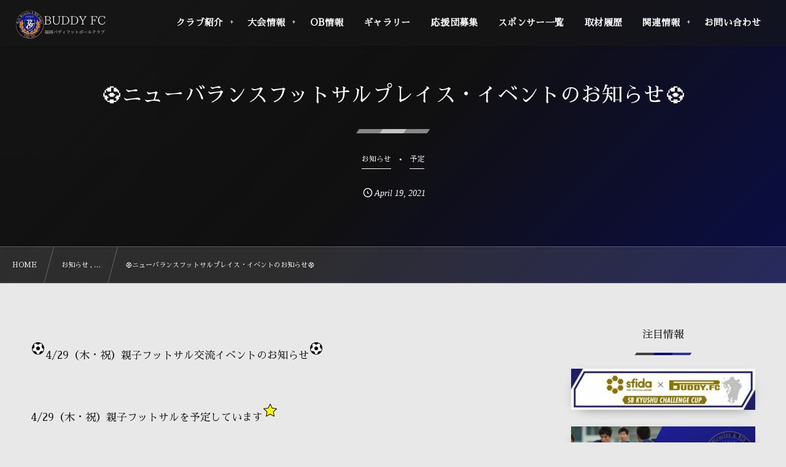

--- FILE ---
content_type: text/html; charset=utf-8
request_url: https://www.google.com/recaptcha/api2/aframe
body_size: 267
content:
<!DOCTYPE HTML><html><head><meta http-equiv="content-type" content="text/html; charset=UTF-8"></head><body><script nonce="Tfrv8dEG6SjeeQRvnRPy8Q">/** Anti-fraud and anti-abuse applications only. See google.com/recaptcha */ try{var clients={'sodar':'https://pagead2.googlesyndication.com/pagead/sodar?'};window.addEventListener("message",function(a){try{if(a.source===window.parent){var b=JSON.parse(a.data);var c=clients[b['id']];if(c){var d=document.createElement('img');d.src=c+b['params']+'&rc='+(localStorage.getItem("rc::a")?sessionStorage.getItem("rc::b"):"");window.document.body.appendChild(d);sessionStorage.setItem("rc::e",parseInt(sessionStorage.getItem("rc::e")||0)+1);localStorage.setItem("rc::h",'1770016563024');}}}catch(b){}});window.parent.postMessage("_grecaptcha_ready", "*");}catch(b){}</script></body></html>